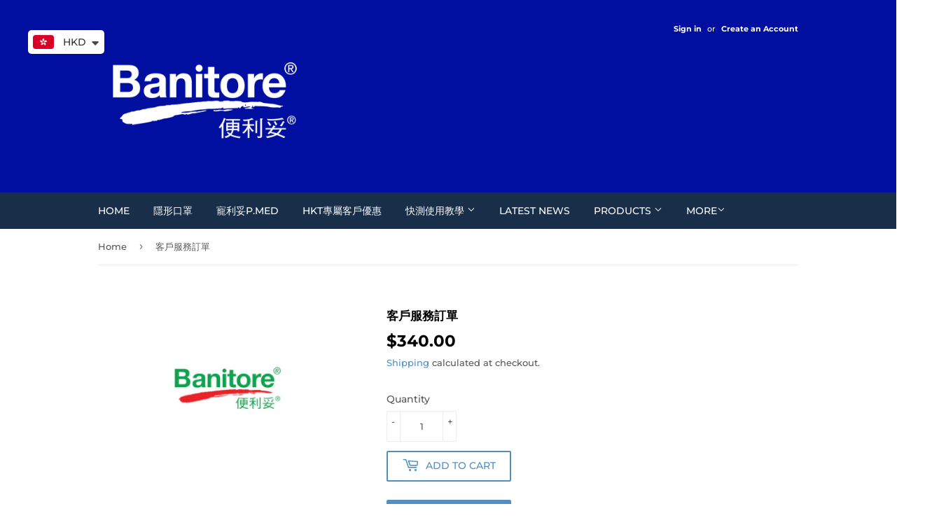

--- FILE ---
content_type: text/javascript
request_url: https://cdn.shopify.com/s/files/1/0413/1753/1803/t/2/assets/clever_adwords_global_tag.js?shop=harmony-pharmacare-limited.myshopify.com
body_size: -355
content:
$.getScript('https://www.googletagmanager.com/gtag/js?id=AW-579798318', function(){


  window.dataLayer = window.dataLayer || [];
  function gtag(){dataLayer.push(arguments);}
  gtag('js', new Date());

  gtag('config', 'AW-579798318');


});

--- FILE ---
content_type: text/javascript
request_url: https://public.zoorix.com/sticky-atc/domains/harmony-pharmacare-limited.myshopify.com/sticky-atc-core.js
body_size: 2431
content:
window.zoorix_sticky_atc_config = {"id":"a3ff92f0-df35-4b48-964f-aff7bf8c3803","sticky_atc_shop_id":"d87615a6-534e-4422-8913-6f7b342f54c5","enabled":true,"created_at":"2023-11-13T07:32:24.994Z","updated_at":"2023-11-13T07:32:24.994Z","follow_up_action":"none","show_after_percentage_scroll":"5.0","bar_position":"bottom","bar_align":"spread","show_product_image":true,"show_product_name":true,"show_variants":true,"show_price":true,"show_compare_at_price":true,"show_quantity":true,"bar_bg_color":"#263644","bar_text_color":"#ffffff","button_bg_color":"#5cfbcf","button_text_color":"#000000","show_confirmation_seconds":"2.0","confirmation_bar_bg_color":"#263644","confirmation_bar_text_color":"#ffffff","texts":{"en":{"atc_button":"Add To Cart","confirmation":"Just Added!","out_of_stock":"Out Of Stock"},"zh-TW":{"atc_button":"Add To Cart","confirmation":"Just Added!","out_of_stock":"Out Of Stock"}},"custom_css":null,"border_radius":"0.5em","mobile_minimal_mode":true,"custom_js":null,"show_on_desktop":true,"show_on_mobile":true,"button_shake_class":null,"css_theme":"minimal","open_cart_drawer":true};

var scriptNode = document.createElement('script');
scriptNode.setAttribute("async", "");
scriptNode.setAttribute("type", "text/javascript");
scriptNode.setAttribute("src", 'https://public.zoorix.com/sticky-atc/widget/sticky-atc.js.gz');
document.head.appendChild(scriptNode);
    
var styleElement = document.createElement('style');
var cssRules = `
/* Dropdown */

.zrx-sticky-atc-select {
    color: rgb(38, 54, 68);
    background: rgb(255, 255, 255);
    border-radius: var(--zoorixStickyAtcButtonBorderRadius);
    height: 40px;
    appearance: none;
    border: none;
    padding: 0px 2.3rem 0px 1.2rem;
    width: 100%;
    font-size: 14px;
    line-height: 1.9rem;
    text-overflow: ellipsis;
    outline: none;
    box-shadow: none;
    margin: 0;
}

@media (max-width: 720px) {
    .zrx-sticky-atc-select {
        text-align: center;
    }
}


.zrx-sticky-atc-select-wrapper {
    color: rgb(38, 54, 68);
    padding-left: 0.6rem;
    padding-right: 0.6rem;
    position: relative;
    display: flex;
    -webkit-box-align: center;
    align-items: center;
    max-width: 15rem;
    min-width: 9rem;
    flex: 1 1 auto;
}

@media (max-width: 720px) {
    .zrx-sticky-atc-select-wrapper {
        max-width: 100%;
        min-width: inherit;
    }
}

.zrx-sticky-atc-select-label {
    position: absolute;
    right: 1.5rem;
    pointer-events: none;
}

/* StickyAtc */

.zrx-sticky-atc-bar {
    background-color: var(--zoorixStickyAtcBarBgColor);
    color: var(--zoorixStickyAtcBarTextColor);
    position: fixed;
    left: 0;
    width: 100%;
    z-index: 99;
    transition: 0.75s;
}

.zrx-sticky-atc-bar.zrx-sticky-atc-show {
    transition: 0.75s;
}

.zrx-sticky-atc-bar.zrx-sticky-atc-bar-top:not(.zrx-sticky-atc-bar.zrx-sticky-atc-show) {
    top: -200px;
}

.zrx-sticky-atc-bar.zrx-sticky-atc-bar-top.zrx-sticky-atc-bar.zrx-sticky-atc-show {
    top: 0;
}

.zrx-sticky-atc-bar.zrx-sticky-atc-bar-bottom:not(.zrx-sticky-atc-bar.zrx-sticky-atc-show) {
    bottom: -200px;
}

.zrx-sticky-atc-bar.zrx-sticky-atc-bar-bottom.zrx-sticky-atc-bar.zrx-sticky-atc-show {
    bottom: 0px;
}

.zrx-sticky-atc-bar-bottom .zrx-sticky-atc-content-wrapper {
    border-top: 1px solid #9b969669;
}

.zrx-sticky-atc-bar-bottom .zrx-sticky-atc-just-added-bar {
    border-top: 1px solid #9b969669;
}

.zrx-sticky-atc-bar-top .zrx-sticky-atc-content-wrapper {
    border-bottom: 1px solid #9b969669;
}

.zrx-sticky-atc-bar-top .zrx-sticky-atc-just-added-bar {
    border-bottom: 1px solid #9b969669;
}

.zrx-sticky-atc-bar.zrx-sticky-atc-bar-spread {
}
.zrx-sticky-atc-bar.zrx-sticky-atc-bar-compact {
}
.zrx-sticky-atc-just-added-bar {
    background-color: var(--zoorixStickyAtcConfirmationBarBgColor);
    color: var(--zoorixStickyAtcConfirmationBarTextColor);
    display: flex;
    justify-content: center;
    min-height: 50px;
    padding: 0;
    align-items: center;
}

.zrx-sticky-atc-content-wrapper {
    width: 100%;
    min-height: 50px;
    display: flex;
    flex-flow: row nowrap;
    visibility: visible;
    -webkit-box-align: center;
    align-items: center;
    -webkit-box-pack: justify;
    justify-content: space-between;
    padding: 6px 6px 6px 10px;
    box-sizing: border-box;
    font-size: 13px;
    line-height: 1.9rem;
}

@media (max-width: 720px) {
    .zrx-sticky-atc-content-wrapper {
        flex-flow: row wrap;
    }
}

.zrx-sticky-atc-product-form {
    flex: 1 1 auto;
    -webkit-box-align: center;
    align-items: center;
    -webkit-box-pack: justify;
    justify-content: space-between;
    display: flex;
    flex-flow: row nowrap;
    overflow: hidden;
    width: auto;
}

@media (max-width: 720px) {
    .zrx-sticky-atc-content-wrapper {
        flex-flow: row wrap;
    }
}

.zrx-sticky-atc-product-container {
    flex: 1 1 auto;
    -webkit-box-align: center;
    align-items: center;
    -webkit-box-pack: justify;
    justify-content: space-between;
    display: flex;
    flex-flow: row nowrap;
    overflow: hidden;
    width: auto;
    font-size: 13px;
    line-height: 20px;
}

@media (max-width: 720px) {
    .zrx-sticky-atc-product-container,
    .zrx-sticky-atc-product-form {
        flex-flow: row wrap;
    }

    .zrx-sticky-atc-product-container {
        margin-bottom: 7px;
    }
}

.zrx-sticky-atc-product-actions-wrapper {
    display: flex;
    flex-direction: row;
    width: auto;
}

@media (max-width: 720px) {
    .zrx-sticky-atc-product-actions-wrapper {
        width: 100%;
        margin-bottom: 3px;
        margin-top: 3px;
    }
}

.zrx-sticky-atc-product-variants {
    margin-bottom: 0rem;
    display: flex;
    flex-direction: row;
    margin-right: 0.6rem;
    margin-left: 0px;
    width: auto;
}

@media (max-width: 720px) {
    .zrx-sticky-atc-product-variants {
        margin-bottom: 0rem;
        width: auto;
        margin-bottom: 0.2rem;
        margin-right: -0.6rem;
        margin-left: -0.6rem;
        width: calc(100% + 1.1rem);
    }
}

.zrx-sticky-atc-product-title-price-wrapper {
    display: flex;
    flex-direction: column;
    width: calc(100% - 5.6rem);
    color: var(--zoorixStickyAtcBarTextColor);
    font-size: 13px;
    margin-right: auto;
}

.zrx-sticky-atc-product-title {
    white-space: nowrap;
    overflow: hidden;
    text-overflow: ellipsis;
    padding-right: 15px;
}

.zrx-sticky-atc-product-qty-modifier {
    color: rgb(38, 54, 68);
    background: rgb(255, 255, 255);
    border-radius: var(--zoorixStickyAtcButtonBorderRadius);
    display: flex;
    flex-direction: row;
    margin-right: 1.2rem;
    height: 40px;
    -webkit-box-align: center;
    align-items: center;
    font-size: 14px;
}

.zrx-sticky-atc-product-qty-minus,
.zrx-sticky-atc-product-qty-plus {
    min-width: 2.6rem;
    cursor: pointer;
    color: rgb(38, 54, 68);
    user-select: none;
    height: 100%;
    display: flex;
    align-items: center;
    justify-content: center;
}

.zrx-sticky-atc-product-qty-seperator {
    filter: saturate(10%);
    height: 40px;
    width: 1px;
    background: rgb(38, 54, 68);
}

.zrx-sticky-atc-main-button {
    display: flex;
    margin: auto;
    background-color: var(--zoorixStickyAtcButtonBgColor);
    border-radius: var(--zoorixStickyAtcButtonBorderRadius);
    padding: 1.1rem 1.5rem;
    -webkit-box-align: center;
    align-items: center;
    color: var(--zoorixStickyAtcButtonTextColor);
    font-size: 15px;
    line-height: 1.6rem;
    cursor: pointer;
    border: none;
    text-align: center;
    -webkit-box-pack: center;
    justify-content: center;
    width: auto;
    white-space: nowrap;
    overflow: hidden;
    text-overflow: ellipsis;
    user-select: none;
    height: 40px;
}

@media (min-width: 720px) {
    .zrx-sticky-atc-main-button {
        margin-right: 4px;
        min-width: 450px;
    }
}

@media (max-width: 720px) {
    .zrx-sticky-atc-main-button {
        width: 100%;
        min-width: unset;
        margin-top: 0;
    }
}

.zrx-sticky-atc-shake {
    transform: translate3d(0, 0, 0);
    backface-visibility: hidden;
    animation-name: zrxShake;
    animation-duration: 2.5s;
    animation-timing-function: linear;
    animation: 1.25s ease-in infinite 2 zrxShake;
    animation-iteration-count: infinite;
}

@keyframes zrxShake {
    0% {
        transform: translate(1px, 1px) rotate(0deg);
    }
    2.5% {
        transform: translate(-1px, -2px) rotate(-1deg);
    }
    5% {
        transform: translate(-3px, 0px) rotate(1deg);
    }
    10% {
        transform: translate(3px, 2px) rotate(0deg);
    }
    12.5% {
        transform: translate(1px, -1px) rotate(1deg);
    }
    15% {
        transform: translate(-1px, 2px) rotate(-1deg);
    }
    17.5% {
        transform: translate(-3px, 1px) rotate(0deg);
    }
    20% {
        transform: translate(3px, 1px) rotate(-1deg);
    }
    22.5% {
        transform: translate(-1px, -1px) rotate(1deg);
    }
    25% {
        transform: translate(1px, 2px) rotate(0deg);
    }
    50% {
        transform: translate(1px, 1px) rotate(0deg);
    }
    60% {
        transform: translate(1px, 1px) rotate(0deg);
    }
    70% {
        transform: translate(1px, 1px) rotate(0deg);
    }
    80% {
        transform: translate(1px, 1px) rotate(0deg);
    }
    90% {
        transform: translate(1px, 1px) rotate(0deg);
    }
    100% {
        transform: translate(1px, 1px) rotate(0deg);
    }
}

.zrx-sticky-atc-product-actions {
    display: flex;
    flex-direction: row;
    width: 100%;
    align-items: center;
}

.zrx-sticky-atc-product-qty-amount {
    min-width: 2.6rem;
    text-align: center;
}

.zrx-sticky-atc-product-img {
    display: block;
    width: 40px;
    height: 40px;
    min-width: 40px;
    border-radius: var(--zoorixStickyAtcButtonBorderRadius);
    border: 0.1rem solid rgb(249, 249, 249);
    margin-right: 1rem;
    background-position: center center;
    background-size: cover;
}

.zrx-sticky-atc-variant-option-wrapper {
    display: flex;
    flex: 1 1 auto;
}

.zrx-sticky-atc-variant-option {
    display: flex;
    flex: 1 1 auto;
}

.zrx-sticky-atc-compare-price {
    opacity: 0.7;
    text-decoration: line-through;
    margin-right: 1rem;
}

.zrx-sticky-atc-product-price-wrapper {
    display: flex;
    flex-direction: row;
}

.zrx-sticky-atc-just-added-bar-checkmark {
    width: 30px;
}

.zrx-sticky-atc-just-added-bar-checkmark polygon {
    fill: var(--zoorixStickyAtcConfirmationBarTextColor);
}
.zrx--sticky-atc-spinner-span {
    display: flex;
    justify-content: center;
    flex-direction: column;
    align-items: center;
    color: transparent;
}
.zrx--sticky-atc-spinner {
    width: 20px;
    height: 20px;
    border-top-color: var(--zoorixStickyAtcButtonTextColor);
    border-left-color: var(--zoorixStickyAtcButtonTextColor);
    border-right-color: var(--zoorixStickyAtcButtonTextColor);
    animation: zrxatcspinner 600ms linear infinite;
    border-style: solid;
    border-width: 2px;
    border-radius: 50%;
    box-sizing: border-box;
    display: inline-block !important;
}
@keyframes zrxatcspinner {
    0% {
        transform: rotate(0deg);
    }
    100% {
        transform: rotate(360deg);
    }
}

.zrx-sticky-atc-oos-message {
    border: 1px solid var(--zoorixStickyAtcButtonBgColor);
    border-radius: var(--zoorixStickyAtcButtonBorderRadius);
    padding: 9px;
    text-align: center;
}

@media (min-width: 720px) {
    .zrx-sticky-atc-oos-message {
        min-width: 450px;
    }
}

@media (max-width: 720px) {
    .zrx-sticky-atc-oos-message {
        width: 100%;
        min-width: unset;
    }
}

@media (max-width: 720px) {
    .zrx-mobile.zrx-mobile-minimal-mode .zrx-sticky-atc-product-container {
        display: none;
    }
    .zrx-mobile.zrx-mobile-minimal-mode .zrx-sticky-atc-product-qty-modifier {
        display: none;
    }
    .zrx-mobile.zrx-mobile-minimal-mode .zrx-sticky-atc-oos-message {
        width: 100%;
        height: 3.4rem;
        display: flex;
        align-items: center;
        justify-content: center;
        margin-bottom: 3px;
        padding: 0px;
    }

    .zrx-sticky-atc-desktop-only-view {
        display: none;
    }
}

@media (min-width: 720px) {
    .zrx-sticky-atc-mobile-only-view {
        display: none;
    }
}

`;
styleElement.textContent = cssRules;
document.head.appendChild(styleElement);
    

--- FILE ---
content_type: application/x-javascript; charset=utf-8
request_url: https://bundler.nice-team.net/app/shop/status/harmony-pharmacare-limited.myshopify.com.js?1769027345
body_size: -385
content:
var bundler_settings_updated='1668124565';